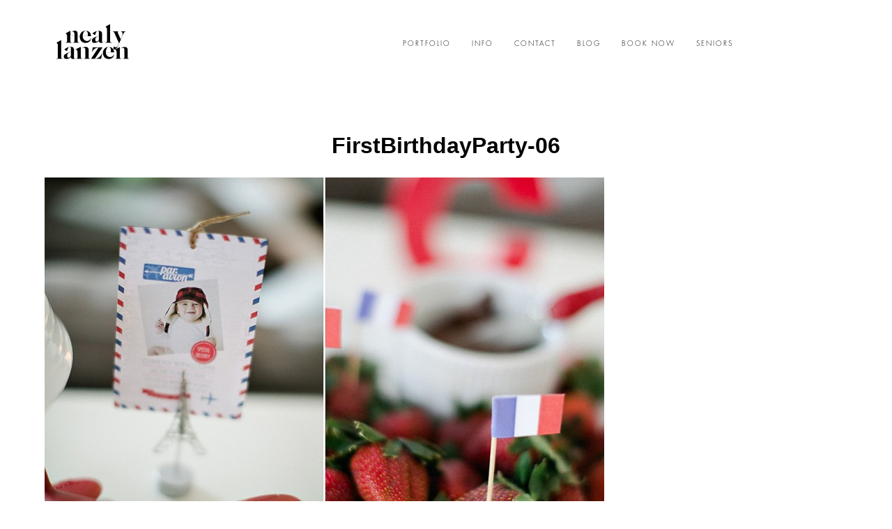

--- FILE ---
content_type: text/html; charset=utf8
request_url: https://photographybynealy.com/2014/03/time-flies-coopers-par-avion-first-birthday-party-2/firstbirthdayparty-06-2/
body_size: 11221
content:
<!DOCTYPE html>
<html lang="en"><!-- ProPhoto 6.21.17 -->
<head>
	
	<meta charset="UTF-8" />
	<meta http-equiv="X-UA-Compatible" content="IE=edge" />
	<meta name="keywords" content="photography, photographer, eagan, apple valley, St. Paul, Minneapolis, newborn, family, senior, baby" />
	<meta property="og:site_name" content="Minneapolis St. Paul Portrait Photographer" />
	<meta property="og:type" content="article" />
	<meta property="og:title" content="FirstBirthdayParty-06" />
	<meta property="og:url" content="https://photographybynealy.com/2014/03/time-flies-coopers-par-avion-first-birthday-party-2/firstbirthdayparty-06-2/" />
	<meta property="og:description" content="Photography By Nealy | Minneapolis St. Paul Newborn, Family, &amp; Senior Photographer" />
	<meta name="viewport" content="width=device-width,initial-scale=1" /><style>
#wpadminbar #wp-admin-bar-wccp_free_top_button .ab-icon:before {
	content: "\f160";
	color: #02CA02;
	top: 3px;
}
#wpadminbar #wp-admin-bar-wccp_free_top_button .ab-icon {
	transform: rotate(45deg);
}
</style>
<meta name='robots' content='index, follow, max-image-preview:large, max-snippet:-1, max-video-preview:-1' />

	<!-- This site is optimized with the Yoast SEO plugin v22.0 - https://yoast.com/wordpress/plugins/seo/ -->
	<title>FirstBirthdayParty-06 - Minneapolis St. Paul Portrait Photographer</title>
	<link rel="canonical" href="https://photographybynealy.com/2014/03/time-flies-coopers-par-avion-first-birthday-party-2/firstbirthdayparty-06-2/" />
	<meta property="og:locale" content="en_US" />
	<meta property="og:type" content="article" />
	<meta property="og:title" content="FirstBirthdayParty-06 - Minneapolis St. Paul Portrait Photographer" />
	<meta property="og:url" content="https://photographybynealy.com/2014/03/time-flies-coopers-par-avion-first-birthday-party-2/firstbirthdayparty-06-2/" />
	<meta property="og:site_name" content="Minneapolis St. Paul Portrait Photographer" />
	<meta property="article:publisher" content="https://www.facebook.com/photographybynealy" />
	<meta property="og:image" content="https://photographybynealy.com/2014/03/time-flies-coopers-par-avion-first-birthday-party-2/firstbirthdayparty-06-2" />
	<meta property="og:image:width" content="1000" />
	<meta property="og:image:height" content="747" />
	<meta property="og:image:type" content="image/jpeg" />
	<script type="application/ld+json" class="yoast-schema-graph">{"@context":"https://schema.org","@graph":[{"@type":"WebPage","@id":"https://photographybynealy.com/2014/03/time-flies-coopers-par-avion-first-birthday-party-2/firstbirthdayparty-06-2/","url":"https://photographybynealy.com/2014/03/time-flies-coopers-par-avion-first-birthday-party-2/firstbirthdayparty-06-2/","name":"FirstBirthdayParty-06 - Minneapolis St. Paul Portrait Photographer","isPartOf":{"@id":"https://photographybynealy.com/#website"},"primaryImageOfPage":{"@id":"https://photographybynealy.com/2014/03/time-flies-coopers-par-avion-first-birthday-party-2/firstbirthdayparty-06-2/#primaryimage"},"image":{"@id":"https://photographybynealy.com/2014/03/time-flies-coopers-par-avion-first-birthday-party-2/firstbirthdayparty-06-2/#primaryimage"},"thumbnailUrl":"https://photographybynealy.com/wp-content/uploads/2014/03/FirstBirthdayParty-061.jpg","datePublished":"2014-03-08T21:55:04+00:00","dateModified":"2014-03-08T21:55:04+00:00","breadcrumb":{"@id":"https://photographybynealy.com/2014/03/time-flies-coopers-par-avion-first-birthday-party-2/firstbirthdayparty-06-2/#breadcrumb"},"inLanguage":"en","potentialAction":[{"@type":"ReadAction","target":["https://photographybynealy.com/2014/03/time-flies-coopers-par-avion-first-birthday-party-2/firstbirthdayparty-06-2/"]}]},{"@type":"ImageObject","inLanguage":"en","@id":"https://photographybynealy.com/2014/03/time-flies-coopers-par-avion-first-birthday-party-2/firstbirthdayparty-06-2/#primaryimage","url":"https://photographybynealy.com/wp-content/uploads/2014/03/FirstBirthdayParty-061.jpg","contentUrl":"https://photographybynealy.com/wp-content/uploads/2014/03/FirstBirthdayParty-061.jpg","width":1000,"height":747},{"@type":"BreadcrumbList","@id":"https://photographybynealy.com/2014/03/time-flies-coopers-par-avion-first-birthday-party-2/firstbirthdayparty-06-2/#breadcrumb","itemListElement":[{"@type":"ListItem","position":1,"name":"Home","item":"https://photographybynealy.com/"},{"@type":"ListItem","position":2,"name":"Time Flies | Cooper&#8217;s Par Avion First Birthday Party!","item":"https://photographybynealy.com/2014/03/time-flies-coopers-par-avion-first-birthday-party-2/"},{"@type":"ListItem","position":3,"name":"FirstBirthdayParty-06"}]},{"@type":"WebSite","@id":"https://photographybynealy.com/#website","url":"https://photographybynealy.com/","name":"Minneapolis St. Paul Portrait Photographer","description":"Newborn, Family, Senior Portraits","potentialAction":[{"@type":"SearchAction","target":{"@type":"EntryPoint","urlTemplate":"https://photographybynealy.com/?s={search_term_string}"},"query-input":"required name=search_term_string"}],"inLanguage":"en"}]}</script>
	<!-- / Yoast SEO plugin. -->


<link rel='dns-prefetch' href='//cdnjs.cloudflare.com' />
<link rel="alternate" type="application/rss+xml" title="Minneapolis St. Paul Portrait Photographer &raquo; FirstBirthdayParty-06 Comments Feed" href="https://photographybynealy.com/2014/03/time-flies-coopers-par-avion-first-birthday-party-2/firstbirthdayparty-06-2/feed/" />
<script type="text/javascript">
/* <![CDATA[ */
window._wpemojiSettings = {"baseUrl":"https:\/\/s.w.org\/images\/core\/emoji\/15.0.3\/72x72\/","ext":".png","svgUrl":"https:\/\/s.w.org\/images\/core\/emoji\/15.0.3\/svg\/","svgExt":".svg","source":{"concatemoji":"https:\/\/photographybynealy.com\/wp-includes\/js\/wp-emoji-release.min.js?ver=6.6.3"}};
/*! This file is auto-generated */
!function(i,n){var o,s,e;function c(e){try{var t={supportTests:e,timestamp:(new Date).valueOf()};sessionStorage.setItem(o,JSON.stringify(t))}catch(e){}}function p(e,t,n){e.clearRect(0,0,e.canvas.width,e.canvas.height),e.fillText(t,0,0);var t=new Uint32Array(e.getImageData(0,0,e.canvas.width,e.canvas.height).data),r=(e.clearRect(0,0,e.canvas.width,e.canvas.height),e.fillText(n,0,0),new Uint32Array(e.getImageData(0,0,e.canvas.width,e.canvas.height).data));return t.every(function(e,t){return e===r[t]})}function u(e,t,n){switch(t){case"flag":return n(e,"\ud83c\udff3\ufe0f\u200d\u26a7\ufe0f","\ud83c\udff3\ufe0f\u200b\u26a7\ufe0f")?!1:!n(e,"\ud83c\uddfa\ud83c\uddf3","\ud83c\uddfa\u200b\ud83c\uddf3")&&!n(e,"\ud83c\udff4\udb40\udc67\udb40\udc62\udb40\udc65\udb40\udc6e\udb40\udc67\udb40\udc7f","\ud83c\udff4\u200b\udb40\udc67\u200b\udb40\udc62\u200b\udb40\udc65\u200b\udb40\udc6e\u200b\udb40\udc67\u200b\udb40\udc7f");case"emoji":return!n(e,"\ud83d\udc26\u200d\u2b1b","\ud83d\udc26\u200b\u2b1b")}return!1}function f(e,t,n){var r="undefined"!=typeof WorkerGlobalScope&&self instanceof WorkerGlobalScope?new OffscreenCanvas(300,150):i.createElement("canvas"),a=r.getContext("2d",{willReadFrequently:!0}),o=(a.textBaseline="top",a.font="600 32px Arial",{});return e.forEach(function(e){o[e]=t(a,e,n)}),o}function t(e){var t=i.createElement("script");t.src=e,t.defer=!0,i.head.appendChild(t)}"undefined"!=typeof Promise&&(o="wpEmojiSettingsSupports",s=["flag","emoji"],n.supports={everything:!0,everythingExceptFlag:!0},e=new Promise(function(e){i.addEventListener("DOMContentLoaded",e,{once:!0})}),new Promise(function(t){var n=function(){try{var e=JSON.parse(sessionStorage.getItem(o));if("object"==typeof e&&"number"==typeof e.timestamp&&(new Date).valueOf()<e.timestamp+604800&&"object"==typeof e.supportTests)return e.supportTests}catch(e){}return null}();if(!n){if("undefined"!=typeof Worker&&"undefined"!=typeof OffscreenCanvas&&"undefined"!=typeof URL&&URL.createObjectURL&&"undefined"!=typeof Blob)try{var e="postMessage("+f.toString()+"("+[JSON.stringify(s),u.toString(),p.toString()].join(",")+"));",r=new Blob([e],{type:"text/javascript"}),a=new Worker(URL.createObjectURL(r),{name:"wpTestEmojiSupports"});return void(a.onmessage=function(e){c(n=e.data),a.terminate(),t(n)})}catch(e){}c(n=f(s,u,p))}t(n)}).then(function(e){for(var t in e)n.supports[t]=e[t],n.supports.everything=n.supports.everything&&n.supports[t],"flag"!==t&&(n.supports.everythingExceptFlag=n.supports.everythingExceptFlag&&n.supports[t]);n.supports.everythingExceptFlag=n.supports.everythingExceptFlag&&!n.supports.flag,n.DOMReady=!1,n.readyCallback=function(){n.DOMReady=!0}}).then(function(){return e}).then(function(){var e;n.supports.everything||(n.readyCallback(),(e=n.source||{}).concatemoji?t(e.concatemoji):e.wpemoji&&e.twemoji&&(t(e.twemoji),t(e.wpemoji)))}))}((window,document),window._wpemojiSettings);
/* ]]> */
</script>
<style id='wp-emoji-styles-inline-css' type='text/css'>

	img.wp-smiley, img.emoji {
		display: inline !important;
		border: none !important;
		box-shadow: none !important;
		height: 1em !important;
		width: 1em !important;
		margin: 0 0.07em !important;
		vertical-align: -0.1em !important;
		background: none !important;
		padding: 0 !important;
	}
</style>
<link rel='stylesheet' id='wp-block-library-css' href='https://photographybynealy.com/wp-includes/css/dist/block-library/style.min.css?ver=6.6.3' type='text/css' media='all' />
<style id='classic-theme-styles-inline-css' type='text/css'>
/*! This file is auto-generated */
.wp-block-button__link{color:#fff;background-color:#32373c;border-radius:9999px;box-shadow:none;text-decoration:none;padding:calc(.667em + 2px) calc(1.333em + 2px);font-size:1.125em}.wp-block-file__button{background:#32373c;color:#fff;text-decoration:none}
</style>
<style id='global-styles-inline-css' type='text/css'>
:root{--wp--preset--aspect-ratio--square: 1;--wp--preset--aspect-ratio--4-3: 4/3;--wp--preset--aspect-ratio--3-4: 3/4;--wp--preset--aspect-ratio--3-2: 3/2;--wp--preset--aspect-ratio--2-3: 2/3;--wp--preset--aspect-ratio--16-9: 16/9;--wp--preset--aspect-ratio--9-16: 9/16;--wp--preset--color--black: #000000;--wp--preset--color--cyan-bluish-gray: #abb8c3;--wp--preset--color--white: #ffffff;--wp--preset--color--pale-pink: #f78da7;--wp--preset--color--vivid-red: #cf2e2e;--wp--preset--color--luminous-vivid-orange: #ff6900;--wp--preset--color--luminous-vivid-amber: #fcb900;--wp--preset--color--light-green-cyan: #7bdcb5;--wp--preset--color--vivid-green-cyan: #00d084;--wp--preset--color--pale-cyan-blue: #8ed1fc;--wp--preset--color--vivid-cyan-blue: #0693e3;--wp--preset--color--vivid-purple: #9b51e0;--wp--preset--gradient--vivid-cyan-blue-to-vivid-purple: linear-gradient(135deg,rgba(6,147,227,1) 0%,rgb(155,81,224) 100%);--wp--preset--gradient--light-green-cyan-to-vivid-green-cyan: linear-gradient(135deg,rgb(122,220,180) 0%,rgb(0,208,130) 100%);--wp--preset--gradient--luminous-vivid-amber-to-luminous-vivid-orange: linear-gradient(135deg,rgba(252,185,0,1) 0%,rgba(255,105,0,1) 100%);--wp--preset--gradient--luminous-vivid-orange-to-vivid-red: linear-gradient(135deg,rgba(255,105,0,1) 0%,rgb(207,46,46) 100%);--wp--preset--gradient--very-light-gray-to-cyan-bluish-gray: linear-gradient(135deg,rgb(238,238,238) 0%,rgb(169,184,195) 100%);--wp--preset--gradient--cool-to-warm-spectrum: linear-gradient(135deg,rgb(74,234,220) 0%,rgb(151,120,209) 20%,rgb(207,42,186) 40%,rgb(238,44,130) 60%,rgb(251,105,98) 80%,rgb(254,248,76) 100%);--wp--preset--gradient--blush-light-purple: linear-gradient(135deg,rgb(255,206,236) 0%,rgb(152,150,240) 100%);--wp--preset--gradient--blush-bordeaux: linear-gradient(135deg,rgb(254,205,165) 0%,rgb(254,45,45) 50%,rgb(107,0,62) 100%);--wp--preset--gradient--luminous-dusk: linear-gradient(135deg,rgb(255,203,112) 0%,rgb(199,81,192) 50%,rgb(65,88,208) 100%);--wp--preset--gradient--pale-ocean: linear-gradient(135deg,rgb(255,245,203) 0%,rgb(182,227,212) 50%,rgb(51,167,181) 100%);--wp--preset--gradient--electric-grass: linear-gradient(135deg,rgb(202,248,128) 0%,rgb(113,206,126) 100%);--wp--preset--gradient--midnight: linear-gradient(135deg,rgb(2,3,129) 0%,rgb(40,116,252) 100%);--wp--preset--font-size--small: 13px;--wp--preset--font-size--medium: 20px;--wp--preset--font-size--large: 36px;--wp--preset--font-size--x-large: 42px;--wp--preset--spacing--20: 0.44rem;--wp--preset--spacing--30: 0.67rem;--wp--preset--spacing--40: 1rem;--wp--preset--spacing--50: 1.5rem;--wp--preset--spacing--60: 2.25rem;--wp--preset--spacing--70: 3.38rem;--wp--preset--spacing--80: 5.06rem;--wp--preset--shadow--natural: 6px 6px 9px rgba(0, 0, 0, 0.2);--wp--preset--shadow--deep: 12px 12px 50px rgba(0, 0, 0, 0.4);--wp--preset--shadow--sharp: 6px 6px 0px rgba(0, 0, 0, 0.2);--wp--preset--shadow--outlined: 6px 6px 0px -3px rgba(255, 255, 255, 1), 6px 6px rgba(0, 0, 0, 1);--wp--preset--shadow--crisp: 6px 6px 0px rgba(0, 0, 0, 1);}:where(.is-layout-flex){gap: 0.5em;}:where(.is-layout-grid){gap: 0.5em;}body .is-layout-flex{display: flex;}.is-layout-flex{flex-wrap: wrap;align-items: center;}.is-layout-flex > :is(*, div){margin: 0;}body .is-layout-grid{display: grid;}.is-layout-grid > :is(*, div){margin: 0;}:where(.wp-block-columns.is-layout-flex){gap: 2em;}:where(.wp-block-columns.is-layout-grid){gap: 2em;}:where(.wp-block-post-template.is-layout-flex){gap: 1.25em;}:where(.wp-block-post-template.is-layout-grid){gap: 1.25em;}.has-black-color{color: var(--wp--preset--color--black) !important;}.has-cyan-bluish-gray-color{color: var(--wp--preset--color--cyan-bluish-gray) !important;}.has-white-color{color: var(--wp--preset--color--white) !important;}.has-pale-pink-color{color: var(--wp--preset--color--pale-pink) !important;}.has-vivid-red-color{color: var(--wp--preset--color--vivid-red) !important;}.has-luminous-vivid-orange-color{color: var(--wp--preset--color--luminous-vivid-orange) !important;}.has-luminous-vivid-amber-color{color: var(--wp--preset--color--luminous-vivid-amber) !important;}.has-light-green-cyan-color{color: var(--wp--preset--color--light-green-cyan) !important;}.has-vivid-green-cyan-color{color: var(--wp--preset--color--vivid-green-cyan) !important;}.has-pale-cyan-blue-color{color: var(--wp--preset--color--pale-cyan-blue) !important;}.has-vivid-cyan-blue-color{color: var(--wp--preset--color--vivid-cyan-blue) !important;}.has-vivid-purple-color{color: var(--wp--preset--color--vivid-purple) !important;}.has-black-background-color{background-color: var(--wp--preset--color--black) !important;}.has-cyan-bluish-gray-background-color{background-color: var(--wp--preset--color--cyan-bluish-gray) !important;}.has-white-background-color{background-color: var(--wp--preset--color--white) !important;}.has-pale-pink-background-color{background-color: var(--wp--preset--color--pale-pink) !important;}.has-vivid-red-background-color{background-color: var(--wp--preset--color--vivid-red) !important;}.has-luminous-vivid-orange-background-color{background-color: var(--wp--preset--color--luminous-vivid-orange) !important;}.has-luminous-vivid-amber-background-color{background-color: var(--wp--preset--color--luminous-vivid-amber) !important;}.has-light-green-cyan-background-color{background-color: var(--wp--preset--color--light-green-cyan) !important;}.has-vivid-green-cyan-background-color{background-color: var(--wp--preset--color--vivid-green-cyan) !important;}.has-pale-cyan-blue-background-color{background-color: var(--wp--preset--color--pale-cyan-blue) !important;}.has-vivid-cyan-blue-background-color{background-color: var(--wp--preset--color--vivid-cyan-blue) !important;}.has-vivid-purple-background-color{background-color: var(--wp--preset--color--vivid-purple) !important;}.has-black-border-color{border-color: var(--wp--preset--color--black) !important;}.has-cyan-bluish-gray-border-color{border-color: var(--wp--preset--color--cyan-bluish-gray) !important;}.has-white-border-color{border-color: var(--wp--preset--color--white) !important;}.has-pale-pink-border-color{border-color: var(--wp--preset--color--pale-pink) !important;}.has-vivid-red-border-color{border-color: var(--wp--preset--color--vivid-red) !important;}.has-luminous-vivid-orange-border-color{border-color: var(--wp--preset--color--luminous-vivid-orange) !important;}.has-luminous-vivid-amber-border-color{border-color: var(--wp--preset--color--luminous-vivid-amber) !important;}.has-light-green-cyan-border-color{border-color: var(--wp--preset--color--light-green-cyan) !important;}.has-vivid-green-cyan-border-color{border-color: var(--wp--preset--color--vivid-green-cyan) !important;}.has-pale-cyan-blue-border-color{border-color: var(--wp--preset--color--pale-cyan-blue) !important;}.has-vivid-cyan-blue-border-color{border-color: var(--wp--preset--color--vivid-cyan-blue) !important;}.has-vivid-purple-border-color{border-color: var(--wp--preset--color--vivid-purple) !important;}.has-vivid-cyan-blue-to-vivid-purple-gradient-background{background: var(--wp--preset--gradient--vivid-cyan-blue-to-vivid-purple) !important;}.has-light-green-cyan-to-vivid-green-cyan-gradient-background{background: var(--wp--preset--gradient--light-green-cyan-to-vivid-green-cyan) !important;}.has-luminous-vivid-amber-to-luminous-vivid-orange-gradient-background{background: var(--wp--preset--gradient--luminous-vivid-amber-to-luminous-vivid-orange) !important;}.has-luminous-vivid-orange-to-vivid-red-gradient-background{background: var(--wp--preset--gradient--luminous-vivid-orange-to-vivid-red) !important;}.has-very-light-gray-to-cyan-bluish-gray-gradient-background{background: var(--wp--preset--gradient--very-light-gray-to-cyan-bluish-gray) !important;}.has-cool-to-warm-spectrum-gradient-background{background: var(--wp--preset--gradient--cool-to-warm-spectrum) !important;}.has-blush-light-purple-gradient-background{background: var(--wp--preset--gradient--blush-light-purple) !important;}.has-blush-bordeaux-gradient-background{background: var(--wp--preset--gradient--blush-bordeaux) !important;}.has-luminous-dusk-gradient-background{background: var(--wp--preset--gradient--luminous-dusk) !important;}.has-pale-ocean-gradient-background{background: var(--wp--preset--gradient--pale-ocean) !important;}.has-electric-grass-gradient-background{background: var(--wp--preset--gradient--electric-grass) !important;}.has-midnight-gradient-background{background: var(--wp--preset--gradient--midnight) !important;}.has-small-font-size{font-size: var(--wp--preset--font-size--small) !important;}.has-medium-font-size{font-size: var(--wp--preset--font-size--medium) !important;}.has-large-font-size{font-size: var(--wp--preset--font-size--large) !important;}.has-x-large-font-size{font-size: var(--wp--preset--font-size--x-large) !important;}
:where(.wp-block-post-template.is-layout-flex){gap: 1.25em;}:where(.wp-block-post-template.is-layout-grid){gap: 1.25em;}
:where(.wp-block-columns.is-layout-flex){gap: 2em;}:where(.wp-block-columns.is-layout-grid){gap: 2em;}
:root :where(.wp-block-pullquote){font-size: 1.5em;line-height: 1.6;}
</style>
<script type="text/javascript" src="https://photographybynealy.com/wp-includes/js/jquery/jquery.min.js?ver=3.7.1" id="jquery-core-js"></script>
<script type="text/javascript" src="https://photographybynealy.com/wp-includes/js/jquery/jquery-migrate.min.js?ver=3.4.1" id="jquery-migrate-js"></script>
<script type="text/javascript" src="https://cdnjs.cloudflare.com/ajax/libs/picturefill/3.0.1/picturefill.min.js?ver=3.0.1" id="picturefill-js"></script>
<link rel="https://api.w.org/" href="https://photographybynealy.com/wp-json/" /><link rel="alternate" title="JSON" type="application/json" href="https://photographybynealy.com/wp-json/wp/v2/media/5906" /><link rel="EditURI" type="application/rsd+xml" title="RSD" href="https://photographybynealy.com/xmlrpc.php?rsd" />
<meta name="generator" content="WordPress 6.6.3" />
<link rel='shortlink' href='https://photographybynealy.com/?p=5906' />
<link rel="alternate" title="oEmbed (JSON)" type="application/json+oembed" href="https://photographybynealy.com/wp-json/oembed/1.0/embed?url=https%3A%2F%2Fphotographybynealy.com%2F2014%2F03%2Ftime-flies-coopers-par-avion-first-birthday-party-2%2Ffirstbirthdayparty-06-2%2F" />
<link rel="alternate" title="oEmbed (XML)" type="text/xml+oembed" href="https://photographybynealy.com/wp-json/oembed/1.0/embed?url=https%3A%2F%2Fphotographybynealy.com%2F2014%2F03%2Ftime-flies-coopers-par-avion-first-birthday-party-2%2Ffirstbirthdayparty-06-2%2F&#038;format=xml" />
<script type="text/javascript">
(function(url){
	if(/(?:Chrome\/26\.0\.1410\.63 Safari\/537\.31|WordfenceTestMonBot)/.test(navigator.userAgent)){ return; }
	var addEvent = function(evt, handler) {
		if (window.addEventListener) {
			document.addEventListener(evt, handler, false);
		} else if (window.attachEvent) {
			document.attachEvent('on' + evt, handler);
		}
	};
	var removeEvent = function(evt, handler) {
		if (window.removeEventListener) {
			document.removeEventListener(evt, handler, false);
		} else if (window.detachEvent) {
			document.detachEvent('on' + evt, handler);
		}
	};
	var evts = 'contextmenu dblclick drag dragend dragenter dragleave dragover dragstart drop keydown keypress keyup mousedown mousemove mouseout mouseover mouseup mousewheel scroll'.split(' ');
	var logHuman = function() {
		if (window.wfLogHumanRan) { return; }
		window.wfLogHumanRan = true;
		var wfscr = document.createElement('script');
		wfscr.type = 'text/javascript';
		wfscr.async = true;
		wfscr.src = url + '&r=' + Math.random();
		(document.getElementsByTagName('head')[0]||document.getElementsByTagName('body')[0]).appendChild(wfscr);
		for (var i = 0; i < evts.length; i++) {
			removeEvent(evts[i], logHuman);
		}
	};
	for (var i = 0; i < evts.length; i++) {
		addEvent(evts[i], logHuman);
	}
})('//photographybynealy.com/?wordfence_lh=1&hid=62413AB9ACAB772A14B4AAA45D106E71');
</script><script id="wpcp_disable_selection" type="text/javascript">
var image_save_msg='You are not allowed to save images!';
	var no_menu_msg='Context Menu disabled!';
	var smessage = "Content is protected !!";

function disableEnterKey(e)
{
	var elemtype = e.target.tagName;
	
	elemtype = elemtype.toUpperCase();
	
	if (elemtype == "TEXT" || elemtype == "TEXTAREA" || elemtype == "INPUT" || elemtype == "PASSWORD" || elemtype == "SELECT" || elemtype == "OPTION" || elemtype == "EMBED")
	{
		elemtype = 'TEXT';
	}
	
	if (e.ctrlKey){
     var key;
     if(window.event)
          key = window.event.keyCode;     //IE
     else
          key = e.which;     //firefox (97)
    //if (key != 17) alert(key);
     if (elemtype!= 'TEXT' && (key == 97 || key == 65 || key == 67 || key == 99 || key == 88 || key == 120 || key == 26 || key == 85  || key == 86 || key == 83 || key == 43 || key == 73))
     {
		if(wccp_free_iscontenteditable(e)) return true;
		show_wpcp_message('You are not allowed to copy content or view source');
		return false;
     }else
     	return true;
     }
}


/*For contenteditable tags*/
function wccp_free_iscontenteditable(e)
{
	var e = e || window.event; // also there is no e.target property in IE. instead IE uses window.event.srcElement
  	
	var target = e.target || e.srcElement;

	var elemtype = e.target.nodeName;
	
	elemtype = elemtype.toUpperCase();
	
	var iscontenteditable = "false";
		
	if(typeof target.getAttribute!="undefined" ) iscontenteditable = target.getAttribute("contenteditable"); // Return true or false as string
	
	var iscontenteditable2 = false;
	
	if(typeof target.isContentEditable!="undefined" ) iscontenteditable2 = target.isContentEditable; // Return true or false as boolean

	if(target.parentElement.isContentEditable) iscontenteditable2 = true;
	
	if (iscontenteditable == "true" || iscontenteditable2 == true)
	{
		if(typeof target.style!="undefined" ) target.style.cursor = "text";
		
		return true;
	}
}

////////////////////////////////////
function disable_copy(e)
{	
	var e = e || window.event; // also there is no e.target property in IE. instead IE uses window.event.srcElement
	
	var elemtype = e.target.tagName;
	
	elemtype = elemtype.toUpperCase();
	
	if (elemtype == "TEXT" || elemtype == "TEXTAREA" || elemtype == "INPUT" || elemtype == "PASSWORD" || elemtype == "SELECT" || elemtype == "OPTION" || elemtype == "EMBED")
	{
		elemtype = 'TEXT';
	}
	
	if(wccp_free_iscontenteditable(e)) return true;
	
	var isSafari = /Safari/.test(navigator.userAgent) && /Apple Computer/.test(navigator.vendor);
	
	var checker_IMG = '';
	if (elemtype == "IMG" && checker_IMG == 'checked' && e.detail >= 2) {show_wpcp_message(alertMsg_IMG);return false;}
	if (elemtype != "TEXT")
	{
		if (smessage !== "" && e.detail == 2)
			show_wpcp_message(smessage);
		
		if (isSafari)
			return true;
		else
			return false;
	}	
}

//////////////////////////////////////////
function disable_copy_ie()
{
	var e = e || window.event;
	var elemtype = window.event.srcElement.nodeName;
	elemtype = elemtype.toUpperCase();
	if(wccp_free_iscontenteditable(e)) return true;
	if (elemtype == "IMG") {show_wpcp_message(alertMsg_IMG);return false;}
	if (elemtype != "TEXT" && elemtype != "TEXTAREA" && elemtype != "INPUT" && elemtype != "PASSWORD" && elemtype != "SELECT" && elemtype != "OPTION" && elemtype != "EMBED")
	{
		return false;
	}
}	
function reEnable()
{
	return true;
}
document.onkeydown = disableEnterKey;
document.onselectstart = disable_copy_ie;
if(navigator.userAgent.indexOf('MSIE')==-1)
{
	document.onmousedown = disable_copy;
	document.onclick = reEnable;
}
function disableSelection(target)
{
    //For IE This code will work
    if (typeof target.onselectstart!="undefined")
    target.onselectstart = disable_copy_ie;
    
    //For Firefox This code will work
    else if (typeof target.style.MozUserSelect!="undefined")
    {target.style.MozUserSelect="none";}
    
    //All other  (ie: Opera) This code will work
    else
    target.onmousedown=function(){return false}
    target.style.cursor = "default";
}
//Calling the JS function directly just after body load
window.onload = function(){disableSelection(document.body);};

//////////////////special for safari Start////////////////
var onlongtouch;
var timer;
var touchduration = 1000; //length of time we want the user to touch before we do something

var elemtype = "";
function touchstart(e) {
	var e = e || window.event;
  // also there is no e.target property in IE.
  // instead IE uses window.event.srcElement
  	var target = e.target || e.srcElement;
	
	elemtype = window.event.srcElement.nodeName;
	
	elemtype = elemtype.toUpperCase();
	
	if(!wccp_pro_is_passive()) e.preventDefault();
	if (!timer) {
		timer = setTimeout(onlongtouch, touchduration);
	}
}

function touchend() {
    //stops short touches from firing the event
    if (timer) {
        clearTimeout(timer);
        timer = null;
    }
	onlongtouch();
}

onlongtouch = function(e) { //this will clear the current selection if anything selected
	
	if (elemtype != "TEXT" && elemtype != "TEXTAREA" && elemtype != "INPUT" && elemtype != "PASSWORD" && elemtype != "SELECT" && elemtype != "EMBED" && elemtype != "OPTION")	
	{
		if (window.getSelection) {
			if (window.getSelection().empty) {  // Chrome
			window.getSelection().empty();
			} else if (window.getSelection().removeAllRanges) {  // Firefox
			window.getSelection().removeAllRanges();
			}
		} else if (document.selection) {  // IE?
			document.selection.empty();
		}
		return false;
	}
};

document.addEventListener("DOMContentLoaded", function(event) { 
    window.addEventListener("touchstart", touchstart, false);
    window.addEventListener("touchend", touchend, false);
});

function wccp_pro_is_passive() {

  var cold = false,
  hike = function() {};

  try {
	  const object1 = {};
  var aid = Object.defineProperty(object1, 'passive', {
  get() {cold = true}
  });
  window.addEventListener('test', hike, aid);
  window.removeEventListener('test', hike, aid);
  } catch (e) {}

  return cold;
}
/*special for safari End*/
</script>
<script id="wpcp_disable_Right_Click" type="text/javascript">
document.ondragstart = function() { return false;}
	function nocontext(e) {
	   return false;
	}
	document.oncontextmenu = nocontext;
</script>
<style>
.unselectable
{
-moz-user-select:none;
-webkit-user-select:none;
cursor: default;
}
html
{
-webkit-touch-callout: none;
-webkit-user-select: none;
-khtml-user-select: none;
-moz-user-select: none;
-ms-user-select: none;
user-select: none;
-webkit-tap-highlight-color: rgba(0,0,0,0);
}
</style>
<script id="wpcp_css_disable_selection" type="text/javascript">
var e = document.getElementsByTagName('body')[0];
if(e)
{
	e.setAttribute('unselectable',"on");
}
</script>

	<link href="//netdna.bootstrapcdn.com/font-awesome/4.5.0/css/font-awesome.css" rel="stylesheet">
<link href="https://fonts.googleapis.com/css?family=Rosarivo:400,italic|Spinnaker|Pinyon+Script" rel="stylesheet" type="text/css"><script type="text/javascript">
window.PROPHOTO || (window.PROPHOTO = {});
window.PROPHOTO.imgProtection = {"level":"clicks"};
</script><link rel="stylesheet" href="https://photographybynealy.com/wp-content/uploads/pp/static/d9a0da72-3156-443f-867c-3b61596eb554-1626924337.css" />
	<link rel="alternate" href="https://photographybynealy.com/feed/" type="application/rss+xml" title="Minneapolis St. Paul Portrait Photographer Posts RSS feed"/>
	<link rel="shortcut icon" href="https://photographybynealy.com/wp-content/uploads/pp/images/1590072437-favicon.png"/>
	<link rel="pingback" href="https://photographybynealy.com/xmlrpc.php"/>    </head>

<body id="body" class="attachment attachment-template-default single single-attachment postid-5906 attachmentid-5906 attachment-jpeg article-firstbirthdayparty-06-2 template-d9a0da72-3156-443f-867c-3b61596eb554 template-individual-blog-post has-lazy-images unselectable no-js" data-template="d9a0da72-3156-443f-867c-3b61596eb554">

        <div id="fb-root"></div>
        <script>
        (function(d, s, id) {
            var js, fjs = d.getElementsByTagName(s)[0];
            if (d.getElementById(id)) return;
            js = d.createElement(s); js.id = id;
            js.src = "//connect.facebook.net/en_US/sdk.js#xfbml=1&version=v2.4";
            fjs.parentNode.insertBefore(js, fjs);
        }(document, 'script', 'facebook-jssdk'));
    </script>
        <script type="text/javascript">
        (function(d, ua) {
            var iOS = ua.match(/iP(ad|hone)/i) ? ' is-iOS' : '';
            d.body.className = d.body.className.replace('no-js','js') + iOS;
        }(document, window.navigator.userAgent));
    </script>

    <nav id="alt-nav" data-direction="left" data-swiping="enabled" class="slideout-menu no-user-select sc is-left">
    <ul class="pp-menu-item-list">
        <li><a href="http://www.photographybynealy.com/seniors" target="_blank">Seniors</a></li><li><a href="#">Portfolio</a></li><li class="has-children"><a href="https://photographybynealy.com/blog/">Info</a><ul><li class="has-children"><a href="https://photographybynealy.com/details/">Details</a><ul><li><a href="https://photographybynealy.com/faqs/">FAQ</a></li></ul></li><li><a href="https://photographybynealy.com/about-nealy/">About Nealy </a></li></ul></li><li><a href="https://photographybynealy.com/blog/">Blog</a></li><li><a href="https://photographybynealy.com/contact/">CONTACT</a></li><li><a href="https://photographybynealy.com/booking-form/" target="_blank">Book</a></li>    </ul>
</nav>

    <div id="faux-body">
    <div id="inner-body" class="container-fluid">

    <div class="row pp-template" id="template-d9a0da72-3156-443f-867c-3b61596eb554">
    <div class="col-lg-12">
        <div class="pp-layout-entity pp-block block-main-nav-logo" id="block-c666a506-6ce4-479d-b1cd-10b7fc49994b">
<div class="pp-layout-entity pp-row row" id="row-89c36832-60d2-4029-bac0-f940b35689af">
    <div class="pp-layout-entity pp-column col-md-4" id="column-0e4c339b-7685-4f1d-b605-3814558dd45d">
  <div class="pp-column-inner">
      <section id="pp-image-1554473219" class="pp-component pp-widget pp-widget-pp-image pp-component-pp-image"><section>
<div class="pp-graphic" style="width:100%;max-width:400px;margin-right:2%;">
    
    <a href="http://www.photographybynealy.com" target="_self">

    
    
        <span id="tile-ad6f3075-e583-44c4-940d-ef47c8677271" class="pp-tile">
    <span class="pp-tile__layer pp-tile__layer--image" data-order="1">
    <img alt="" class="pp-tile__layer__inner" src="https://photographybynealy.com/wp-content/uploads/pp/images/1589999908-Nealy%20Lanzen_black_square.png" /></span>
</span>

    
    
    </a>

    
    </div></section>
</section>  </div>
</div>
<div class="pp-layout-entity pp-column col-md-8" id="column-691a7150-44ec-4fb9-870b-6345ec6134d4">
  <div class="pp-column-inner">
      <section id="pp-menu-1554472973" class="pp-component pp-component-pp-menu"><nav class="horizontal sc is-aligned-center">
    <ul>
        <li><a href="https://photographybynealy.com/pp_gallery/portfolio/">PORTFOLIO</a></li><li class="has-children"><a href="#">INFO</a><ul><li><a href="https://photographybynealy.com/details/">DETAILS</a></li><li><a href="https://photographybynealy.com/faqs/">FAQ</a></li><li><a href="https://photographybynealy.com/about-nealy/">ABOUT NEALY</a></li></ul></li><li><a href="https://photographybynealy.com/contact/">CONTACT</a></li><li class="has-children"><a href="http://photographybynealy.com/blog">BLOG</a><ul><li><a href="https://photographybynealy.com/category/bellies-and-babies/">Babies</a></li><li><a href="https://photographybynealy.com/category/business/">Business</a></li><li><a href="https://photographybynealy.com/category/family/">Family</a></li><li><a href="https://photographybynealy.com/category/maternity/">Maternity</a></li><li><a href="https://photographybynealy.com/category/newborn/">Newborn</a></li><li><a href="https://photographybynealy.com/category/personal/">Personal</a></li><li><a href="https://photographybynealy.com/category/seniors-and-misc/">Seniors</a></li><li><a href="https://photographybynealy.com/category/studio/">Studio</a></li><li><a href="https://photographybynealy.com/category/weddings/">Weddings &amp; Engagement</a></li></ul></li><li><a href="https://photographybynealy.com/booking-form/">BOOK NOW</a></li><li><a href="http://nealylanzen.com" target="_blank">SENIORS</a></li>    </ul>
</nav>

</section>  </div>
</div>
</div>
</div>
<div class="pp-layout-entity pp-block block-main-block" id="block-ea136f9c-8605-43f5-b895-e40cb8492feb">
<div class="pp-layout-entity pp-row row" id="row-c741f9fa-caa7-4664-86bb-c5a5b7729ea4">
    <div class="pp-layout-entity pp-column col-md-12" id="column-124047bb-7cf7-42c1-b916-98567d043421">
  <div class="pp-column-inner">
      <article
    id="article-5906"
    class="post-5906 attachment type-attachment status-inherit hentry sc last-post"
>

    <div class="article-wrap sc content-bg">

        <div class="article-wrap-inner">

            <div class="article-header is-aligned-center" data-role="header"><div class="article-title-wrap"><h1 class="article-title entry-title">FirstBirthdayParty-06</h1></div></div><div class="article-content sc" data-role="content">

<p class="attachment"><img fetchpriority="high" decoding="async" width="803" height="600" src="https://photographybynealy.com/wp-content/uploads/2014/03/FirstBirthdayParty-061-803x600(pp_w768_h573).jpg" class="attachment-medium size-medium" alt="" srcset="https://photographybynealy.com/wp-content/uploads/2014/03/FirstBirthdayParty-061-803x600.jpg 803w,https://photographybynealy.com/wp-content/uploads/2014/03/FirstBirthdayParty-061.jpg 1000w,https://photographybynealy.com/wp-content/uploads/2014/03/FirstBirthdayParty-061-803x600%28pp_w480_h358%29.jpg 480w,https://photographybynealy.com/wp-content/uploads/2014/03/FirstBirthdayParty-061-803x600%28pp_w768_h573%29.jpg 768w" sizes="(max-width: 803px) 100vw, 803px"></p>

</div><!-- .article-content -->

<div class="article-meta article-meta-bottom"><span class="article-category-list article-meta-item">Posted in </span></div><ul class="pp-cta-group">
</ul>
        </div><!-- .article-wrap-inner -->

        <div class="article-footer"></div>

    </div><!-- .article-wrap -->

</article>
  </div>
</div>
</div>
</div>
<div class="pp-layout-entity pp-block block-new-block" id="block-137098d4-494f-4b5b-b509-afbf2c687a0e">
<div class="pp-layout-entity pp-row row" id="row-dac1d9ae-aa57-45f1-b098-5145a3b7908e">
    <div class="pp-layout-entity pp-column col-md-3" id="column-387e8c99-8802-4a8d-b764-4603c20e484c">
  <div class="pp-column-inner">
      <section id="pp-image-1590073905" class="pp-component pp-widget pp-widget-pp-image pp-component-pp-image"><section>
<div class="pp-graphic" style="width:32%;max-width:30px;margin-right:2%;">
    
    <a href="http://instagram.com/nealylanzenportraits" target="_blank">

    
    
        <span id="tile-48566951-0af8-46d0-9311-22e7c26b89c9" class="pp-tile">
    <span class="pp-tile__layer pp-tile__layer--image" data-order="1">
    <img alt="" class="pp-tile__layer__inner" src="https://photographybynealy.com/wp-content/uploads/pp/images/1590074261-iconfinder_Instagram_4070142.png" /></span>
</span>

    
    
    </a>

    
    </div><div class="pp-graphic" style="width:32%;max-width:30px;margin-right:2%;">
    
    <a href="http://Facebook.com/nealylanzenphoto" target="_blank">

    
    
        <span id="tile-8befe06e-bbd1-4773-97ba-b1c2fbe2b986" class="pp-tile">
    <span class="pp-tile__layer pp-tile__layer--image" data-order="1">
    <img alt="" class="pp-tile__layer__inner" src="https://photographybynealy.com/wp-content/uploads/pp/images/1590074223-iconfinder_Facebook_4070139.png" /></span>
</span>

    
    
    </a>

    
    </div><div class="pp-graphic" style="width:32%;max-width:30px;margin-right:2%;">
    
    <a href="http://pinterest.com/nealy" target="_self">

    
    
        <span id="tile-c27d9881-0de8-42d3-b0d9-de9461e37e1a" class="pp-tile">
    <span class="pp-tile__layer pp-tile__layer--image" data-order="1">
    <img alt="" class="pp-tile__layer__inner lazyload" src="[data-uri]" data-src="https://photographybynealy.com/wp-content/uploads/pp/images/1590074180-iconfinder_Pinterest_4070145.png" /></span>
</span>

    
    
    </a>

    
    </div></section>
</section>  </div>
</div>
<div class="pp-layout-entity pp-column col-md-9" id="column-fa9c3791-a10a-469a-b374-81bff88b4bd5">
  <div class="pp-column-inner">
      <section id="pp-text-1590072710" class="pp-component pp-widget pp-widget-pp-text pp-component-pp-text"><p class="right">email: hello@nealylanzen.com<br />phone: (651) 336-2424</p></section>  </div>
</div>
</div>
</div>
    </div>
</div>
        <div id="copyright-footer" class="content-bg">

            <p id="user-copyright">
                &copy; 2026 Minneapolis St. Paul Portrait Photographer<span class="pipe">|</span><a href="https://pro.photo" title="ProPhoto Website">ProPhoto6 Blog</a>            </p>

            <div id="wp-footer-action-output">
                	<div id="wpcp-error-message" class="msgmsg-box-wpcp hideme"><span>error: </span>Content is protected !!</div>
	<script>
	var timeout_result;
	function show_wpcp_message(smessage)
	{
		if (smessage !== "")
			{
			var smessage_text = '<span>Alert: </span>'+smessage;
			document.getElementById("wpcp-error-message").innerHTML = smessage_text;
			document.getElementById("wpcp-error-message").className = "msgmsg-box-wpcp warning-wpcp showme";
			clearTimeout(timeout_result);
			timeout_result = setTimeout(hide_message, 3000);
			}
	}
	function hide_message()
	{
		document.getElementById("wpcp-error-message").className = "msgmsg-box-wpcp warning-wpcp hideme";
	}
	</script>
		<style>
	@media print {
	body * {display: none !important;}
		body:after {
		content: "You are not allowed to print preview this page, Thank you"; }
	}
	</style>
		<style type="text/css">
	#wpcp-error-message {
	    direction: ltr;
	    text-align: center;
	    transition: opacity 900ms ease 0s;
	    z-index: 99999999;
	}
	.hideme {
    	opacity:0;
    	visibility: hidden;
	}
	.showme {
    	opacity:1;
    	visibility: visible;
	}
	.msgmsg-box-wpcp {
		border:1px solid #f5aca6;
		border-radius: 10px;
		color: #555;
		font-family: Tahoma;
		font-size: 11px;
		margin: 10px;
		padding: 10px 36px;
		position: fixed;
		width: 255px;
		top: 50%;
  		left: 50%;
  		margin-top: -10px;
  		margin-left: -130px;
  		-webkit-box-shadow: 0px 0px 34px 2px rgba(242,191,191,1);
		-moz-box-shadow: 0px 0px 34px 2px rgba(242,191,191,1);
		box-shadow: 0px 0px 34px 2px rgba(242,191,191,1);
	}
	.msgmsg-box-wpcp span {
		font-weight:bold;
		text-transform:uppercase;
	}
		.warning-wpcp {
		background:#ffecec url('https://photographybynealy.com/wp-content/plugins/wp-content-copy-protector/images/warning.png') no-repeat 10px 50%;
	}
    </style>
<script type="text/javascript" src="https://photographybynealy.com/wp-includes/js/underscore.min.js?ver=1.13.4" id="underscore-js"></script>
<script type="text/javascript" src="https://photographybynealy.com/wp-includes/js/backbone.min.js?ver=1.5.0" id="backbone-js"></script>
            </div>

        </div><!-- #copyright-footer -->



    </div><!-- #inner-body -->
    </div><!-- #faux-body -->

    
    <span id="tile-7636148c-a173-4399-9728-01973f0e11d1" class="pp-tile slideout-menu-toggle slideout-menu-graphic">
    <span class="pp-tile__layer pp-tile__layer--shape" data-order="4">
    <span class="pp-tile__layer__inner"></span>
</span>
<span class="pp-tile__layer pp-tile__layer--shape" data-order="3">
    <span class="pp-tile__layer__inner"></span>
</span>
<span class="pp-tile__layer pp-tile__layer--shape" data-order="2">
    <span class="pp-tile__layer__inner"></span>
</span>
<span class="pp-tile__layer pp-tile__layer--shape" data-order="1">
    <span class="pp-tile__layer__inner"></span>
</span>
</span>
    <script type="text/template" id="pp-pinit-template">
    <img src="https://prophoto.s3.amazonaws.com/img/pin_it_button.png" class="pp-pinit-button"/>                                                                                                        </script>

    <script>
      window.PROPHOTO = window.PROPHOTO || {};
      PROPHOTO.env = {"siteURL":"https:\/\/photographybynealy.com","wpURL":"https:\/\/photographybynealy.com","themeURL":"https:\/\/photographybynealy.com\/wp-content\/themes\/prophoto6","ajaxURL":"https:\/\/photographybynealy.com\/wp-admin\/admin-ajax.php","uploadURL":"https:\/\/photographybynealy.com\/wp-content\/uploads\/","isDev":false,"version":"6.21.17","wpVersionInt":663,"customizerUrl":"https:\/\/photographybynealy.com\/wp-admin\/admin.php?page=pp-customizer","maxUploadSize":33554432,"isBlockEditor":false};
      PROPHOTO.widgetTransitionInitDelay = 2000;
    </script>
    <script src="https://photographybynealy.com/wp-content/themes/prophoto6/js/bundle.front.js?ver_=6.21.17"></script>
        </body>
</html>
<!-- ProPhoto cache captured @ Fri, 16 Jan 2026 04:34:39 +0000 -->
